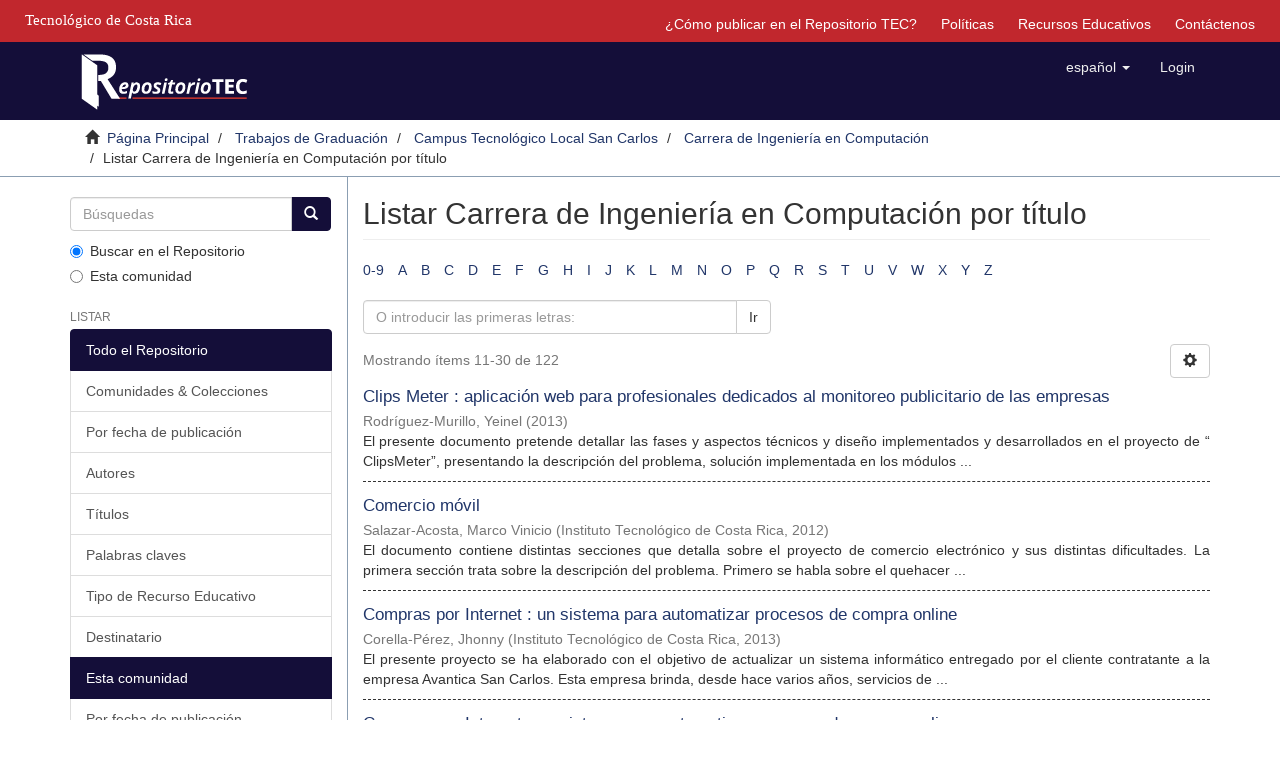

--- FILE ---
content_type: text/html;charset=utf-8
request_url: https://repositoriotec.tec.ac.cr/handle/2238/10602/browse?rpp=20&etal=-1&sort_by=1&type=title&starts_with=B&order=ASC
body_size: 9613
content:
<!DOCTYPE html>
            <!--[if lt IE 7]> <html class="no-js lt-ie9 lt-ie8 lt-ie7" lang="en"> <![endif]-->
            <!--[if IE 7]>    <html class="no-js lt-ie9 lt-ie8" lang="en"> <![endif]-->
            <!--[if IE 8]>    <html class="no-js lt-ie9" lang="en"> <![endif]-->
            <!--[if gt IE 8]><!--> <html class="no-js" lang="en"> <!--<![endif]-->
            <head><META http-equiv="Content-Type" content="text/html; charset=UTF-8">
<meta content="text/html; charset=UTF-8" http-equiv="Content-Type">
<meta content="IE=edge,chrome=1" http-equiv="X-UA-Compatible">
<meta content="width=device-width,initial-scale=1" name="viewport">
<link rel="shortcut icon" href="/themes/Mirage2/images/favicon.ico">
<link rel="apple-touch-icon" href="/themes/Mirage2/images/apple-touch-icon.png">
<meta name="Generator" content="DSpace 6.4-SNAPSHOT">
<link href="/themes/Mirage2/styles/main.css" rel="stylesheet">
<link type="application/opensearchdescription+xml" rel="search" href="https://repositoriotec.tec.ac.cr:443/open-search/description.xml" title="DSpace">
<script>
                //Clear default text of emty text areas on focus
                function tFocus(element)
                {
                if (element.value == ' '){element.value='';}
                }
                //Clear default text of emty text areas on submit
                function tSubmit(form)
                {
                var defaultedElements = document.getElementsByTagName("textarea");
                for (var i=0; i != defaultedElements.length; i++){
                if (defaultedElements[i].value == ' '){
                defaultedElements[i].value='';}}
                }
                //Disable pressing 'enter' key to submit a form (otherwise pressing 'enter' causes a submission to start over)
                function disableEnterKey(e)
                {
                var key;

                if(window.event)
                key = window.event.keyCode;     //Internet Explorer
                else
                key = e.which;     //Firefox and Netscape

                if(key == 13)  //if "Enter" pressed, then disable!
                return false;
                else
                return true;
                }
            </script><!--[if lt IE 9]>
                <script src="/themes/Mirage2/vendor/html5shiv/dist/html5shiv.js"> </script>
                <script src="/themes/Mirage2/vendor/respond/dest/respond.min.js"> </script>
                <![endif]--><script src="/themes/Mirage2/vendor/modernizr/modernizr.js"> </script>
<title>Listar Carrera de Ingenier&iacute;a en Computaci&oacute;n por t&iacute;tulo </title>
<script type="text/javascript">var switchTo5x=true;</script><script src="/themes/Mirage2/scripts/buttons.js"> </script><script type="text/javascript">
                stLight.options({
                });
            </script><script src="https://d1bxh8uas1mnw7.cloudfront.net/assets/embed.js" type="text/javascript"></script><script>
                 /*$(function () {
                    $('div.altmetric-embed').on('altmetric:hide', function () {
                        //alert( $("#almetrics-div").html());
                        $("#almetrics-div").html('<p>No hay m&eacute;tricas disponibles</p>');
                    });
                });*/
            </script><script src="https://ajax.googleapis.com/ajax/libs/jquery/1.12.4/jquery.min.js" type="text/javascript"></script><script type="text/javascript">
            $(document).ready(function(){
                $("#lom-show").click(function(){
                    $("#lom-more").toggle();
                    if ($("#lom-more-text").text() == "Mostrar más información") {
                        $("#lom-more-text").text("Ocultar más información")
                    } else if ($("#lom-more-text").text() == "Ocultar más información") {
                        $("#lom-more-text").text("Mostrar más información")
                    } else if ($("#lom-more-text").text() == "Show more info") {
                        $("#lom-more-text").text("Hide more info")
                    } else if ($("#lom-more-text").text() == "Hide more info") {
                        $("#lom-more-text").text("Show more info")
                    }
                });
                $("#lom-more").hide();  
            });
            </script>
</head><body>
<header>
<div role="navigation" class="navbar navbar-default navbar-static-top">
<div id="tec">
<div class="tec_logo">
<a href="http://www.tec.ac.cr" id="ref-TEC"><span>Tecnol&oacute;gico de Costa Rica</span></a>
</div>
<div id="navbar">
<ul>
<li class="hidden-xs">
<a href="/page/publish">&iquest;C&oacute;mo publicar en el Repositorio TEC?</a>
</li>
<li class="hidden-xs">
<a href="/page/policies">Pol&iacute;ticas</a>
</li>
<li class="hidden-xs">
<a href="/page/rea">Recursos Educativos</a>
</li>
<li class="hidden-xs">
<a href="/feedback">Contáctenos</a>
</li>
</ul>
</div>
</div>
<div class="container">
<div class="navbar-header">
<button data-toggle="offcanvas" class="navbar-toggle" type="button"><span class="sr-only">Cambiar navegaci&oacute;n</span><span class="icon-bar"></span><span class="icon-bar"></span><span class="icon-bar"></span></button><a class="navbar-brand" href="/"><img class="hidden-xs-logo" src="/themes/Mirage2//images/repositoriotec2.png"><img class="visible-xs-logo" src="/themes/Mirage2//images/repositoriotec2-xs.png"></a>
<div class="navbar-header pull-right visible-xs hidden-sm hidden-md hidden-lg">
<ul class="nav nav-pills pull-left ">
<li class="dropdown" id="ds-language-selection-xs">
<button data-toggle="dropdown" class="dropdown-toggle navbar-toggle navbar-link" role="button" href="#" id="language-dropdown-toggle-xs"><b aria-hidden="true" class="visible-xs glyphicon glyphicon-globe"></b></button>
<ul data-no-collapse="true" aria-labelledby="language-dropdown-toggle-xs" role="menu" class="dropdown-menu pull-right">
<li role="presentation" class="disabled">
<a href="https://repositoriotec.tec.ac.cr:443/handle/2238/10602/browse?locale-attribute=es">espa&ntilde;ol</a>
</li>
<li role="presentation">
<a href="https://repositoriotec.tec.ac.cr:443/handle/2238/10602/browse?locale-attribute=en">English</a>
</li>
</ul>
</li>
<li>
<form method="get" action="/login" style="display: inline">
<button class="navbar-toggle navbar-link"><b aria-hidden="true" class="visible-xs glyphicon glyphicon-user"></b></button>
</form>
</li>
</ul>
</div>
</div>
<div class="navbar-header pull-right hidden-xs">
<ul class="nav navbar-nav pull-left">
<li class="dropdown" id="ds-language-selection">
<a data-toggle="dropdown" class="dropdown-toggle" role="button" href="#" id="language-dropdown-toggle"><span class="hidden-xs">espa&ntilde;ol&nbsp;<b class="caret"></b></span></a>
<ul data-no-collapse="true" aria-labelledby="language-dropdown-toggle" role="menu" class="dropdown-menu pull-right">
<li role="presentation" class="disabled">
<a href="https://repositoriotec.tec.ac.cr:443/handle/2238/10602/browse?locale-attribute=es">espa&ntilde;ol</a>
</li>
<li role="presentation">
<a href="https://repositoriotec.tec.ac.cr:443/handle/2238/10602/browse?locale-attribute=en">English</a>
</li>
</ul>
</li>
</ul>
<ul class="nav navbar-nav pull-left">
<li>
<a href="/login"><span class="hidden-xs">Login</span></a>
</li>
</ul>
<button type="button" class="navbar-toggle visible-sm" data-toggle="offcanvas"><span class="sr-only">Cambiar navegaci&oacute;n</span><span class="icon-bar"></span><span class="icon-bar"></span><span class="icon-bar"></span></button>
</div>
</div>
</div>
</header>
<div class="trail-wrapper hidden-print">
<div class="container">
<div class="row">
<div class="col-xs-12">
<div class="breadcrumb dropdown visible-xs">
<a data-toggle="dropdown" class="dropdown-toggle" role="button" href="#" id="trail-dropdown-toggle">Listar Carrera de Ingenier&iacute;a en Computaci&oacute;n por t&iacute;tulo&nbsp;<b class="caret"></b></a>
<ul aria-labelledby="trail-dropdown-toggle" role="menu" class="dropdown-menu">
<li role="presentation">
<a role="menuitem" href="/"><i aria-hidden="true" class="glyphicon glyphicon-home"></i>&nbsp;
                        P&aacute;gina Principal</a>
</li>
<li role="presentation">
<a role="menuitem" href="/handle/2238/3327">Trabajos de Graduaci&oacute;n</a>
</li>
<li role="presentation">
<a role="menuitem" href="/handle/2238/2604">Campus Tecnol&oacute;gico Local San Carlos</a>
</li>
<li role="presentation">
<a role="menuitem" href="/handle/2238/10602">Carrera de Ingenier&iacute;a en Computaci&oacute;n</a>
</li>
<li role="presentation" class="disabled">
<a href="#" role="menuitem">Listar Carrera de Ingenier&iacute;a en Computaci&oacute;n por t&iacute;tulo</a>
</li>
</ul>
</div>
<ul class="breadcrumb hidden-xs">
<li>
<i aria-hidden="true" class="glyphicon glyphicon-home"></i>&nbsp;
            <a href="/">P&aacute;gina Principal</a>
</li>
<li>
<a href="/handle/2238/3327">Trabajos de Graduaci&oacute;n</a>
</li>
<li>
<a href="/handle/2238/2604">Campus Tecnol&oacute;gico Local San Carlos</a>
</li>
<li>
<a href="/handle/2238/10602">Carrera de Ingenier&iacute;a en Computaci&oacute;n</a>
</li>
<li class="active">Listar Carrera de Ingenier&iacute;a en Computaci&oacute;n por t&iacute;tulo</li>
</ul>
</div>
</div>
</div>
</div>
<div class="hidden" id="no-js-warning-wrapper">
<div id="no-js-warning">
<div class="notice failure">JavaScript is disabled for your browser. Some features of this site may not work without it.</div>
</div>
</div>
<div class="container" id="main-container">
<div class="row row-offcanvas row-offcanvas-right">
<div class="horizontal-slider clearfix">
<div role="navigation" id="sidebar" class="col-xs-6 col-sm-3 sidebar-offcanvas">
<div class="word-break hidden-print" id="ds-options">
<div class="ds-option-set" id="ds-search-option">
<form method="post" class="" id="ds-search-form" action="/discover">
<fieldset>
<div class="input-group">
<input placeholder="B&uacute;squedas" type="text" class="ds-text-field form-control" name="query"><span class="input-group-btn"><button title="Ir" class="ds-button-field btn btn-primary"><span aria-hidden="true" class="glyphicon glyphicon-search"></span></button></span>
</div>
<div class="radio">
<label><input checked value="" name="scope" type="radio" id="ds-search-form-scope-all">Buscar en el Repositorio</label>
</div>
<div class="radio">
<label><input name="scope" type="radio" id="ds-search-form-scope-container" value="2238/10602">Esta comunidad</label>
</div>
</fieldset>
</form>
</div>
<h2 class="ds-option-set-head  h6">Listar</h2>
<div id="aspect_viewArtifacts_Navigation_list_browse" class="list-group">
<a class="list-group-item active"><span class="h5 list-group-item-heading  h5">Todo el Repositorio</span></a><a href="/community-list" class="list-group-item ds-option">Comunidades &amp; Colecciones</a><a href="/browse?type=dateissued" class="list-group-item ds-option">Por fecha de publicaci&oacute;n</a><a href="/browse?type=author" class="list-group-item ds-option">Autores</a><a href="/browse?type=title" class="list-group-item ds-option">T&iacute;tulos</a><a href="/browse?type=subject" class="list-group-item ds-option">Palabras claves</a><a href="/browse?type=type" class="list-group-item ds-option">Tipo de Recurso Educativo</a><a href="/browse?type=user" class="list-group-item ds-option">Destinatario</a><a class="list-group-item active"><span class="h5 list-group-item-heading  h5">Esta comunidad</span></a><a href="/handle/2238/10602/browse?type=dateissued" class="list-group-item ds-option">Por fecha de publicaci&oacute;n</a><a href="/handle/2238/10602/browse?type=author" class="list-group-item ds-option">Autores</a><a href="/handle/2238/10602/browse?type=title" class="list-group-item ds-option">T&iacute;tulos</a><a href="/handle/2238/10602/browse?type=subject" class="list-group-item ds-option">Palabras claves</a><a href="/handle/2238/10602/browse?type=type" class="list-group-item ds-option">Tipo de Recurso Educativo</a><a href="/handle/2238/10602/browse?type=user" class="list-group-item ds-option">Destinatario</a>
</div>
<h2 class="ds-option-set-head  h6">Mi cuenta</h2>
<div id="aspect_viewArtifacts_Navigation_list_account" class="list-group">
<a href="/login" class="list-group-item ds-option">Acceder</a><a href="/register" class="list-group-item ds-option">Registro</a>
</div>
<div id="aspect_viewArtifacts_Navigation_list_context" class="list-group"></div>
<div id="aspect_viewArtifacts_Navigation_list_administrative" class="list-group"></div>
<div id="aspect_discovery_Navigation_list_discovery" class="list-group"></div>
</div>
</div>
<div class="col-xs-12 col-sm-12 col-md-9 main-content">
<div id="div-body">
<div>
<h2 class="ds-div-head page-header first-page-header">Listar Carrera de Ingenier&iacute;a en Computaci&oacute;n por t&iacute;tulo </h2>
<div id="aspect_artifactbrowser_ConfigurableBrowse_div_browse-by-title" class="ds-static-div primary">
<div class="ds-static-div browse-navigation-wrapper hidden-print">
<form id="aspect_artifactbrowser_ConfigurableBrowse_div_browse-navigation" class="ds-interactive-div secondary navigation" action="browse" method="post" onsubmit="javascript:tSubmit(this);">
<div class="ds-static-div row">
<div class="ds-static-div col-xs-4 col-sm-12">
<select class="ds-select-field form-control alphabet-select visible-xs alphabet-select visible-xs" name=""><option value="browse?rpp=20&amp;etal=-1&amp;sort_by=1&amp;type=title&amp;starts_with=0&amp;order=ASC">0-9</option><option value="browse?rpp=20&amp;etal=-1&amp;sort_by=1&amp;type=title&amp;starts_with=A&amp;order=ASC">A</option><option value="browse?rpp=20&amp;etal=-1&amp;sort_by=1&amp;type=title&amp;starts_with=B&amp;order=ASC">B</option><option value="browse?rpp=20&amp;etal=-1&amp;sort_by=1&amp;type=title&amp;starts_with=C&amp;order=ASC">C</option><option value="browse?rpp=20&amp;etal=-1&amp;sort_by=1&amp;type=title&amp;starts_with=D&amp;order=ASC">D</option><option value="browse?rpp=20&amp;etal=-1&amp;sort_by=1&amp;type=title&amp;starts_with=E&amp;order=ASC">E</option><option value="browse?rpp=20&amp;etal=-1&amp;sort_by=1&amp;type=title&amp;starts_with=F&amp;order=ASC">F</option><option value="browse?rpp=20&amp;etal=-1&amp;sort_by=1&amp;type=title&amp;starts_with=G&amp;order=ASC">G</option><option value="browse?rpp=20&amp;etal=-1&amp;sort_by=1&amp;type=title&amp;starts_with=H&amp;order=ASC">H</option><option value="browse?rpp=20&amp;etal=-1&amp;sort_by=1&amp;type=title&amp;starts_with=I&amp;order=ASC">I</option><option value="browse?rpp=20&amp;etal=-1&amp;sort_by=1&amp;type=title&amp;starts_with=J&amp;order=ASC">J</option><option value="browse?rpp=20&amp;etal=-1&amp;sort_by=1&amp;type=title&amp;starts_with=K&amp;order=ASC">K</option><option value="browse?rpp=20&amp;etal=-1&amp;sort_by=1&amp;type=title&amp;starts_with=L&amp;order=ASC">L</option><option value="browse?rpp=20&amp;etal=-1&amp;sort_by=1&amp;type=title&amp;starts_with=M&amp;order=ASC">M</option><option value="browse?rpp=20&amp;etal=-1&amp;sort_by=1&amp;type=title&amp;starts_with=N&amp;order=ASC">N</option><option value="browse?rpp=20&amp;etal=-1&amp;sort_by=1&amp;type=title&amp;starts_with=O&amp;order=ASC">O</option><option value="browse?rpp=20&amp;etal=-1&amp;sort_by=1&amp;type=title&amp;starts_with=P&amp;order=ASC">P</option><option value="browse?rpp=20&amp;etal=-1&amp;sort_by=1&amp;type=title&amp;starts_with=Q&amp;order=ASC">Q</option><option value="browse?rpp=20&amp;etal=-1&amp;sort_by=1&amp;type=title&amp;starts_with=R&amp;order=ASC">R</option><option value="browse?rpp=20&amp;etal=-1&amp;sort_by=1&amp;type=title&amp;starts_with=S&amp;order=ASC">S</option><option value="browse?rpp=20&amp;etal=-1&amp;sort_by=1&amp;type=title&amp;starts_with=T&amp;order=ASC">T</option><option value="browse?rpp=20&amp;etal=-1&amp;sort_by=1&amp;type=title&amp;starts_with=U&amp;order=ASC">U</option><option value="browse?rpp=20&amp;etal=-1&amp;sort_by=1&amp;type=title&amp;starts_with=V&amp;order=ASC">V</option><option value="browse?rpp=20&amp;etal=-1&amp;sort_by=1&amp;type=title&amp;starts_with=W&amp;order=ASC">W</option><option value="browse?rpp=20&amp;etal=-1&amp;sort_by=1&amp;type=title&amp;starts_with=X&amp;order=ASC">X</option><option value="browse?rpp=20&amp;etal=-1&amp;sort_by=1&amp;type=title&amp;starts_with=Y&amp;order=ASC">Y</option><option value="browse?rpp=20&amp;etal=-1&amp;sort_by=1&amp;type=title&amp;starts_with=Z&amp;order=ASC">Z</option></select>
<ul id="aspect_artifactbrowser_ConfigurableBrowse_list_jump-list" class="ds-simple-list alphabet list-inline hidden-xs">
<li class="ds-simple-list-item">
<a href="browse?rpp=20&etal=-1&sort_by=1&type=title&starts_with=0&order=ASC">0-9</a>
</li>
<li class="ds-simple-list-item">
<a href="browse?rpp=20&etal=-1&sort_by=1&type=title&starts_with=A&order=ASC">A</a>
</li>
<li class="ds-simple-list-item">
<a href="browse?rpp=20&etal=-1&sort_by=1&type=title&starts_with=B&order=ASC">B</a>
</li>
<li class="ds-simple-list-item">
<a href="browse?rpp=20&etal=-1&sort_by=1&type=title&starts_with=C&order=ASC">C</a>
</li>
<li class="ds-simple-list-item">
<a href="browse?rpp=20&etal=-1&sort_by=1&type=title&starts_with=D&order=ASC">D</a>
</li>
<li class="ds-simple-list-item">
<a href="browse?rpp=20&etal=-1&sort_by=1&type=title&starts_with=E&order=ASC">E</a>
</li>
<li class="ds-simple-list-item">
<a href="browse?rpp=20&etal=-1&sort_by=1&type=title&starts_with=F&order=ASC">F</a>
</li>
<li class="ds-simple-list-item">
<a href="browse?rpp=20&etal=-1&sort_by=1&type=title&starts_with=G&order=ASC">G</a>
</li>
<li class="ds-simple-list-item">
<a href="browse?rpp=20&etal=-1&sort_by=1&type=title&starts_with=H&order=ASC">H</a>
</li>
<li class="ds-simple-list-item">
<a href="browse?rpp=20&etal=-1&sort_by=1&type=title&starts_with=I&order=ASC">I</a>
</li>
<li class="ds-simple-list-item">
<a href="browse?rpp=20&etal=-1&sort_by=1&type=title&starts_with=J&order=ASC">J</a>
</li>
<li class="ds-simple-list-item">
<a href="browse?rpp=20&etal=-1&sort_by=1&type=title&starts_with=K&order=ASC">K</a>
</li>
<li class="ds-simple-list-item">
<a href="browse?rpp=20&etal=-1&sort_by=1&type=title&starts_with=L&order=ASC">L</a>
</li>
<li class="ds-simple-list-item">
<a href="browse?rpp=20&etal=-1&sort_by=1&type=title&starts_with=M&order=ASC">M</a>
</li>
<li class="ds-simple-list-item">
<a href="browse?rpp=20&etal=-1&sort_by=1&type=title&starts_with=N&order=ASC">N</a>
</li>
<li class="ds-simple-list-item">
<a href="browse?rpp=20&etal=-1&sort_by=1&type=title&starts_with=O&order=ASC">O</a>
</li>
<li class="ds-simple-list-item">
<a href="browse?rpp=20&etal=-1&sort_by=1&type=title&starts_with=P&order=ASC">P</a>
</li>
<li class="ds-simple-list-item">
<a href="browse?rpp=20&etal=-1&sort_by=1&type=title&starts_with=Q&order=ASC">Q</a>
</li>
<li class="ds-simple-list-item">
<a href="browse?rpp=20&etal=-1&sort_by=1&type=title&starts_with=R&order=ASC">R</a>
</li>
<li class="ds-simple-list-item">
<a href="browse?rpp=20&etal=-1&sort_by=1&type=title&starts_with=S&order=ASC">S</a>
</li>
<li class="ds-simple-list-item">
<a href="browse?rpp=20&etal=-1&sort_by=1&type=title&starts_with=T&order=ASC">T</a>
</li>
<li class="ds-simple-list-item">
<a href="browse?rpp=20&etal=-1&sort_by=1&type=title&starts_with=U&order=ASC">U</a>
</li>
<li class="ds-simple-list-item">
<a href="browse?rpp=20&etal=-1&sort_by=1&type=title&starts_with=V&order=ASC">V</a>
</li>
<li class="ds-simple-list-item">
<a href="browse?rpp=20&etal=-1&sort_by=1&type=title&starts_with=W&order=ASC">W</a>
</li>
<li class="ds-simple-list-item">
<a href="browse?rpp=20&etal=-1&sort_by=1&type=title&starts_with=X&order=ASC">X</a>
</li>
<li class="ds-simple-list-item">
<a href="browse?rpp=20&etal=-1&sort_by=1&type=title&starts_with=Y&order=ASC">Y</a>
</li>
<li class="ds-simple-list-item">
<a href="browse?rpp=20&etal=-1&sort_by=1&type=title&starts_with=Z&order=ASC">Z</a>
</li>
</ul>
</div>
<div class="ds-static-div col-xs-8 col-sm-12">
<p class="ds-paragraph">
<input id="aspect_artifactbrowser_ConfigurableBrowse_field_rpp" class="ds-hidden-field form-control" name="rpp" type="hidden" value="20">
</p>
<p class="ds-paragraph">
<input id="aspect_artifactbrowser_ConfigurableBrowse_field_sort_by" class="ds-hidden-field form-control" name="sort_by" type="hidden" value="1">
</p>
<p class="ds-paragraph">
<input id="aspect_artifactbrowser_ConfigurableBrowse_field_type" class="ds-hidden-field form-control" name="type" type="hidden" value="title">
</p>
<p class="ds-paragraph">
<input id="aspect_artifactbrowser_ConfigurableBrowse_field_etal" class="ds-hidden-field form-control" name="etal" type="hidden" value="-1">
</p>
<p class="ds-paragraph">
<input id="aspect_artifactbrowser_ConfigurableBrowse_field_order" class="ds-hidden-field form-control" name="order" type="hidden" value="ASC">
</p>
<div class="row">
<div class="col-xs-12 col-sm-6">
<p class="input-group">
<input id="aspect_artifactbrowser_ConfigurableBrowse_field_starts_with" class="ds-text-field form-control" placeholder="O introducir las primeras letras:" name="starts_with" type="text" value="" title="Listar &iacute;tems que empiezan con estas letras"><span class="input-group-btn"><button id="aspect_artifactbrowser_ConfigurableBrowse_field_submit" class="ds-button-field btn btn-default" name="submit" type="submit">Ir</button></span>
</p>
</div>
</div>
</div>
</div>
</form>
</div>
<form id="aspect_artifactbrowser_ConfigurableBrowse_div_browse-controls" class="ds-interactive-div browse controls hidden" action="browse?resetOffset=true" method="post" onsubmit="javascript:tSubmit(this);">
<p class="ds-paragraph">
<input id="aspect_artifactbrowser_ConfigurableBrowse_field_type" class="ds-hidden-field form-control" name="type" type="hidden" value="title">
</p>
<div class="row">
<div class="col-xs-12 col-sm-6">
<p class="input-group">
<input id="aspect_artifactbrowser_ConfigurableBrowse_field_starts_with" class="ds-hidden-field form-control" name="starts_with" type="hidden" value="B" title="untranslated"><span class="input-group-btn"></span>
</p>
</div>
</div>
<p class="ds-paragraph">Ordenar por:</p>
<p class="ds-paragraph">
<select id="aspect_artifactbrowser_ConfigurableBrowse_field_sort_by" class="ds-select-field form-control" name="sort_by"><option value="1" selected>t&iacute;tulo</option><option value="2">fecha de publicaci&oacute;n</option><option value="3">fecha de env&iacute;o</option></select>
</p>
<p class="ds-paragraph">Orden:</p>
<p class="ds-paragraph">
<select id="aspect_artifactbrowser_ConfigurableBrowse_field_order" class="ds-select-field form-control" name="order"><option value="ASC" selected>ascendente</option><option value="DESC">descendente</option></select>
</p>
<p class="ds-paragraph">Resultados:</p>
<p class="ds-paragraph">
<select id="aspect_artifactbrowser_ConfigurableBrowse_field_rpp" class="ds-select-field form-control" name="rpp"><option value="5">5</option><option value="10">10</option><option value="20" selected>20</option><option value="40">40</option><option value="60">60</option><option value="80">80</option><option value="100">100</option></select>
</p>
<p class="ds-paragraph">
<button id="aspect_artifactbrowser_ConfigurableBrowse_field_update" class="ds-button-field btn btn-default" name="update" type="submit">Modificar</button>
</p>
</form>
<div class="pagination-simple clearfix top">
<div class="row">
<div class="col-xs-10">
<p class="pagination-info">Mostrando &iacute;tems 11-30 de 122</p>
</div>
<div class="col-xs-2">
<div class="btn-group sort-options-menu pull-right">
<button data-toggle="dropdown" class="btn btn-default dropdown-toggle"><span aria-hidden="true" class="glyphicon glyphicon-cog"></span></button>
<ul role="menu" class="dropdown-menu pull-right">
<li class="dropdown-header"></li>
<li>
<a data-name="sort_by" data-returnvalue="1" href="#"><span aria-hidden="true" class="glyphicon glyphicon-ok btn-xs active"></span>t&iacute;tulo</a>
</li>
<li>
<a data-name="sort_by" data-returnvalue="2" href="#"><span aria-hidden="true" class="glyphicon glyphicon-ok btn-xs invisible"></span>fecha de publicaci&oacute;n</a>
</li>
<li>
<a data-name="sort_by" data-returnvalue="3" href="#"><span aria-hidden="true" class="glyphicon glyphicon-ok btn-xs invisible"></span>fecha de env&iacute;o</a>
</li>
<li class="divider"></li>
<li class="dropdown-header"></li>
<li>
<a data-name="order" data-returnvalue="ASC" href="#"><span aria-hidden="true" class="glyphicon glyphicon-ok btn-xs active"></span>ascendente</a>
</li>
<li>
<a data-name="order" data-returnvalue="DESC" href="#"><span aria-hidden="true" class="glyphicon glyphicon-ok btn-xs invisible"></span>descendente</a>
</li>
<li class="divider"></li>
<li class="dropdown-header"></li>
<li>
<a data-name="rpp" data-returnvalue="5" href="#"><span aria-hidden="true" class="glyphicon glyphicon-ok btn-xs invisible"></span>5</a>
</li>
<li>
<a data-name="rpp" data-returnvalue="10" href="#"><span aria-hidden="true" class="glyphicon glyphicon-ok btn-xs invisible"></span>10</a>
</li>
<li>
<a data-name="rpp" data-returnvalue="20" href="#"><span aria-hidden="true" class="glyphicon glyphicon-ok btn-xs active"></span>20</a>
</li>
<li>
<a data-name="rpp" data-returnvalue="40" href="#"><span aria-hidden="true" class="glyphicon glyphicon-ok btn-xs invisible"></span>40</a>
</li>
<li>
<a data-name="rpp" data-returnvalue="60" href="#"><span aria-hidden="true" class="glyphicon glyphicon-ok btn-xs invisible"></span>60</a>
</li>
<li>
<a data-name="rpp" data-returnvalue="80" href="#"><span aria-hidden="true" class="glyphicon glyphicon-ok btn-xs invisible"></span>80</a>
</li>
<li>
<a data-name="rpp" data-returnvalue="100" href="#"><span aria-hidden="true" class="glyphicon glyphicon-ok btn-xs invisible"></span>100</a>
</li>
</ul>
</div>
</div>
</div>
</div>
<ul class="ds-artifact-list list-unstyled"></ul>
<div id="aspect_artifactbrowser_ConfigurableBrowse_div_browse-by-title-results" class="ds-static-div primary">
<ul class="ds-artifact-list list-unstyled">
<!-- External Metadata URL: cocoon://metadata/handle/2238/3324/mets.xml?sections=dmdSec,fileSec&fileGrpTypes=THUMBNAIL-->
<li class="ds-artifact-item odd">
<div class="artifact-description">
<h4 class="artifact-title">
<a href="/handle/2238/3324">Clips Meter : aplicaci&oacute;n web para profesionales dedicados al monitoreo publicitario de las empresas</a><span class="Z3988" title="ctx_ver=Z39.88-2004&amp;rft_val_fmt=info%3Aofi%2Ffmt%3Akev%3Amtx%3Adc&amp;rft_id=https%3A%2F%2Fhdl.handle.net%2F2238%2F3324&amp;rfr_id=info%3Asid%2Fdspace.org%3Arepository&amp;">
                    ﻿ 
                </span>
</h4>
<div class="artifact-info">
<span class="author h4"><small><span class="ds-dc_contributor_author-authority">Rodr&iacute;guez-Murillo, Yeinel</span></small></span> <span class="publisher-date h4"><small>(<span class="date">2013</span>)</small></span>
</div>
<div class="artifact-abstract">El presente documento pretende detallar las fases y aspectos t&eacute;cnicos y dise&ntilde;o implementados y desarrollados en el proyecto de &ldquo; ClipsMeter&rdquo;, presentando la descripci&oacute;n del problema, soluci&oacute;n implementada en los m&oacute;dulos ...</div>
</div>
</li>
<!-- External Metadata URL: cocoon://metadata/handle/2238/5698/mets.xml?sections=dmdSec,fileSec&fileGrpTypes=THUMBNAIL-->
<li class="ds-artifact-item even">
<div class="artifact-description">
<h4 class="artifact-title">
<a href="/handle/2238/5698">Comercio m&oacute;vil</a><span class="Z3988" title="ctx_ver=Z39.88-2004&amp;rft_val_fmt=info%3Aofi%2Ffmt%3Akev%3Amtx%3Adc&amp;rft_id=https%3A%2F%2Fhdl.handle.net%2F2238%2F5698&amp;rfr_id=info%3Asid%2Fdspace.org%3Arepository&amp;">
                    ﻿ 
                </span>
</h4>
<div class="artifact-info">
<span class="author h4"><small><span class="ds-dc_contributor_author-authority">Salazar-Acosta, Marco Vinicio</span></small></span> <span class="publisher-date h4"><small>(<span class="publisher">Instituto Tecnol&oacute;gico de Costa Rica</span>, <span class="date">2012</span>)</small></span>
</div>
<div class="artifact-abstract">El documento contiene distintas secciones que detalla sobre el proyecto de &#13;
comercio electr&oacute;nico y sus distintas dificultades. La primera secci&oacute;n trata sobre la &#13;
descripci&oacute;n del problema. Primero se habla sobre el quehacer ...</div>
</div>
</li>
<!-- External Metadata URL: cocoon://metadata/handle/2238/5692/mets.xml?sections=dmdSec,fileSec&fileGrpTypes=THUMBNAIL-->
<li class="ds-artifact-item odd">
<div class="artifact-description">
<h4 class="artifact-title">
<a href="/handle/2238/5692">Compras por Internet : un sistema para automatizar procesos de compra online</a><span class="Z3988" title="ctx_ver=Z39.88-2004&amp;rft_val_fmt=info%3Aofi%2Ffmt%3Akev%3Amtx%3Adc&amp;rft_id=https%3A%2F%2Fhdl.handle.net%2F2238%2F5692&amp;rfr_id=info%3Asid%2Fdspace.org%3Arepository&amp;">
                    ﻿ 
                </span>
</h4>
<div class="artifact-info">
<span class="author h4"><small><span class="ds-dc_contributor_author-authority">Corella-P&eacute;rez, Jhonny</span></small></span> <span class="publisher-date h4"><small>(<span class="publisher">Instituto Tecnol&oacute;gico de Costa Rica</span>, <span class="date">2013</span>)</small></span>
</div>
<div class="artifact-abstract">El presente proyecto se ha elaborado con el objetivo de actualizar un sistema inform&aacute;tico entregado por el cliente contratante a la empresa Avantica San Carlos. Esta empresa brinda, desde hace varios a&ntilde;os, servicios de ...</div>
</div>
</li>
<!-- External Metadata URL: cocoon://metadata/handle/2238/5729/mets.xml?sections=dmdSec,fileSec&fileGrpTypes=THUMBNAIL-->
<li class="ds-artifact-item even">
<div class="artifact-description">
<h4 class="artifact-title">
<a href="/handle/2238/5729">Compras por Internet : un sistema para automatizar procesos de compra online</a><span class="Z3988" title="ctx_ver=Z39.88-2004&amp;rft_val_fmt=info%3Aofi%2Ffmt%3Akev%3Amtx%3Adc&amp;rft_id=https%3A%2F%2Fhdl.handle.net%2F2238%2F5729&amp;rfr_id=info%3Asid%2Fdspace.org%3Arepository&amp;">
                    ﻿ 
                </span>
</h4>
<div class="artifact-info">
<span class="author h4"><small><span class="ds-dc_contributor_author-authority">Corella-P&eacute;rez, Jhonny</span></small></span> <span class="publisher-date h4"><small>(<span class="publisher">Instituto Tecnol&oacute;gico de Costa Rica</span>, <span class="date">2013</span>)</small></span>
</div>
<div class="artifact-abstract">El presente proyecto se ha elaborado con el objetivo de actualizar un sistema inform&aacute;tico entregado por &#13;
el cliente contratante a la empresa Avantica San Carlos. Esta empresa brinda, desde hace varios a&ntilde;os, &#13;
servicios ...</div>
</div>
</li>
<!-- External Metadata URL: cocoon://metadata/handle/2238/2798/mets.xml?sections=dmdSec,fileSec&fileGrpTypes=THUMBNAIL-->
<li class="ds-artifact-item odd">
<div class="artifact-description">
<h4 class="artifact-title">
<a href="/handle/2238/2798">Consultor&iacute;a de la Gerencia Tecnol&oacute;gica Internacional CGETEC</a><span class="Z3988" title="ctx_ver=Z39.88-2004&amp;rft_val_fmt=info%3Aofi%2Ffmt%3Akev%3Amtx%3Adc&amp;rft_id=https%3A%2F%2Fhdl.handle.net%2F2238%2F2798&amp;rfr_id=info%3Asid%2Fdspace.org%3Arepository&amp;">
                    ﻿ 
                </span>
</h4>
<div class="artifact-info">
<span class="author h4"><small><span class="ds-dc_contributor_author-authority">Salas-Dur&aacute;n, Horacio</span></small></span> <span class="publisher-date h4"><small>(<span class="date">2006</span>)</small></span>
</div>
<div class="artifact-abstract">En el presente documento se pretende que el lector parta desde los inicios del proyecto hasta la comprensi&oacute;n de que es lo que se tiene que realizar, y de &eacute;sta forma pueda participar de una manera informativa y anal&iacute;tica ...</div>
</div>
</li>
<!-- External Metadata URL: cocoon://metadata/handle/2238/5953/mets.xml?sections=dmdSec,fileSec&fileGrpTypes=THUMBNAIL-->
<li class="ds-artifact-item even">
<div class="artifact-description">
<h4 class="artifact-title">
<a href="/handle/2238/5953">Control de activos y bit&aacute;cora hist&oacute;rica de equipo computacional.</a><span class="Z3988" title="ctx_ver=Z39.88-2004&amp;rft_val_fmt=info%3Aofi%2Ffmt%3Akev%3Amtx%3Adc&amp;rft_id=https%3A%2F%2Fhdl.handle.net%2F2238%2F5953&amp;rfr_id=info%3Asid%2Fdspace.org%3Arepository&amp;">
                    ﻿ 
                </span>
</h4>
<div class="artifact-info">
<span class="author h4"><small><span class="ds-dc_contributor_author-authority">Cruz-Hurtado, Geiner</span></small></span> <span class="publisher-date h4"><small>(<span class="publisher">Instituto Tecnol&oacute;gico de Costa Rica</span>, <span class="date">2012</span>)</small></span>
</div>
<div class="artifact-abstract">El presente documento contiene el informe final de la pr&aacute;ctica de especialidad para optar por el t&iacute;tulo de Ingeniero en Computaci&oacute;n  del Instituto Tecnol&oacute;gico de Costa Rica (ITCR),  el contenido de esta pr&aacute;ctica se basa ...</div>
</div>
</li>
<!-- External Metadata URL: cocoon://metadata/handle/2238/5853/mets.xml?sections=dmdSec,fileSec&fileGrpTypes=THUMBNAIL-->
<li class="ds-artifact-item odd">
<div class="artifact-description">
<h4 class="artifact-title">
<a href="/handle/2238/5853">Coopelesca en l&iacute;nea m&oacute;vil</a><span class="Z3988" title="ctx_ver=Z39.88-2004&amp;rft_val_fmt=info%3Aofi%2Ffmt%3Akev%3Amtx%3Adc&amp;rft_id=https%3A%2F%2Fhdl.handle.net%2F2238%2F5853&amp;rfr_id=info%3Asid%2Fdspace.org%3Arepository&amp;">
                    ﻿ 
                </span>
</h4>
<div class="artifact-info">
<span class="author h4"><small><span class="ds-dc_contributor_author-authority">Carrera-Araya, Juan Gabriel</span></small></span> <span class="publisher-date h4"><small>(<span class="publisher">Instituto Tecnol&oacute;gico de Costa Rica</span>, <span class="date">2013</span>)</small></span>
</div>
<div class="artifact-abstract">Para la etapa final del proyecto se ha logrado desarrollar la aplicaci&oacute;n m&oacute;vil &#13;
seg&uacute;n las especificaciones planteadas al inicio, y en el transcurso del proyecto se ha &#13;
ido teniendo que implementar algunas funcionalidades ...</div>
</div>
</li>
<!-- External Metadata URL: cocoon://metadata/handle/2238/5727/mets.xml?sections=dmdSec,fileSec&fileGrpTypes=THUMBNAIL-->
<li class="ds-artifact-item even">
<div class="artifact-description">
<h4 class="artifact-title">
<a href="/handle/2238/5727">Cotizador leasing : aplicaci&oacute;n web y m&oacute;vil para que profesionalesrealicencotizaciones leasingen el BAC San Jose</a><span class="Z3988" title="ctx_ver=Z39.88-2004&amp;rft_val_fmt=info%3Aofi%2Ffmt%3Akev%3Amtx%3Adc&amp;rft_id=https%3A%2F%2Fhdl.handle.net%2F2238%2F5727&amp;rfr_id=info%3Asid%2Fdspace.org%3Arepository&amp;">
                    ﻿ 
                </span>
</h4>
<div class="artifact-info">
<span class="author h4"><small><span class="ds-dc_contributor_author-authority">Sancho-Chac&oacute;n, Kenneth</span></small></span> <span class="publisher-date h4"><small>(<span class="publisher">Instituto Tecnol&oacute;gico de Costa Rica</span>, <span class="date">2013</span>)</small></span>
</div>
<div class="artifact-abstract">En este documento se va presentar los puntos m&aacute;s relevantes desarrollados durante el periodo de &#13;
pr&aacute;ctica supervisada, en donde teniendo como punto de partida: un problema, especificado m&aacute;s &#13;
adelante, este estudio a fondo ...</div>
</div>
</li>
<!-- External Metadata URL: cocoon://metadata/handle/2238/5728/mets.xml?sections=dmdSec,fileSec&fileGrpTypes=THUMBNAIL-->
<li class="ds-artifact-item odd">
<div class="artifact-description">
<h4 class="artifact-title">
<a href="/handle/2238/5728">Cotizador leasing : aplicaci&oacute;n web y m&oacute;vil para que profesionalesrealicencotizaciones leasingen el BAC San Jos&eacute;.</a><span class="Z3988" title="ctx_ver=Z39.88-2004&amp;rft_val_fmt=info%3Aofi%2Ffmt%3Akev%3Amtx%3Adc&amp;rft_id=https%3A%2F%2Fhdl.handle.net%2F2238%2F5728&amp;rfr_id=info%3Asid%2Fdspace.org%3Arepository&amp;">
                    ﻿ 
                </span>
</h4>
<div class="artifact-info">
<span class="author h4"><small><span class="ds-dc_contributor_author-authority">Sancho-Chac&oacute;n, Kenneth</span></small></span> <span class="publisher-date h4"><small>(<span class="publisher">Instituto tecnol&oacute;gico de Costa Rica</span>, <span class="date">2013</span>)</small></span>
</div>
<div class="artifact-abstract">En este documento se va presentar los puntos m&aacute;s relevantes desarrollados durante el periodo de &#13;
pr&aacute;ctica supervisada, en donde teniendo como punto de partida: un problema, especificado m&aacute;s &#13;
adelante, este estudio a fondo ...</div>
</div>
</li>
<!-- External Metadata URL: cocoon://metadata/handle/2238/10684/mets.xml?sections=dmdSec,fileSec&fileGrpTypes=THUMBNAIL-->
<li class="ds-artifact-item even">
<div class="artifact-description">
<h4 class="artifact-title">
<a href="/handle/2238/10684">Creaci&oacute;n de Add-on Facturaci&oacute;n Electr&oacute;nica en Zoho.</a><span class="Z3988" title="ctx_ver=Z39.88-2004&amp;rft_val_fmt=info%3Aofi%2Ffmt%3Akev%3Amtx%3Adc&amp;rft_id=https%3A%2F%2Fhdl.handle.net%2F2238%2F10684&amp;rfr_id=info%3Asid%2Fdspace.org%3Arepository&amp;">
                    ﻿ 
                </span>
</h4>
<div class="artifact-info">
<span class="author h4"><small><span class="ds-dc_contributor_author-authority">Alvarado-G&oacute;mez, Cristian</span></small></span> <span class="publisher-date h4"><small>(<span class="publisher">Instituto Tecnol&oacute;gico de Costa Rica</span>, <span class="date">2019</span>)</small></span>
</div>
<div class="artifact-abstract">Technology implementations in companies seek to streamline and simplify processes to keep better control of it and increase productivity. In this case, the accounting department of the software development company Centauro ...</div>
</div>
</li>
<!-- External Metadata URL: cocoon://metadata/handle/2238/3955/mets.xml?sections=dmdSec,fileSec&fileGrpTypes=THUMBNAIL-->
<li class="ds-artifact-item odd">
<div class="artifact-description">
<h4 class="artifact-title">
<a href="/handle/2238/3955">Creaci&oacute;n del Sitio Web &ldquo;My.TecApro&rdquo;</a><span class="Z3988" title="ctx_ver=Z39.88-2004&amp;rft_val_fmt=info%3Aofi%2Ffmt%3Akev%3Amtx%3Adc&amp;rft_id=https%3A%2F%2Fhdl.handle.net%2F2238%2F3955&amp;rfr_id=info%3Asid%2Fdspace.org%3Arepository&amp;">
                    ﻿ 
                </span>
</h4>
<div class="artifact-info">
<span class="author h4"><small><span class="ds-dc_contributor_author-authority">Rojas-Ugalde, Gerardo Enrique</span></small></span> <span class="publisher-date h4"><small>(<span class="date">2006</span>)</small></span>
</div>
<div class="artifact-abstract">El informe que se presenta a continuaci&oacute;n tiene como t&iacute;tulo &ldquo;Informe Final del Proyecto de Pr&aacute;ctica de Especialidad: Creaci&oacute;n del Sitio Web My.TecApro.com, para optar por el grado de Bachiller en Ingenier&iacute;a en Computaci&oacute;n&rdquo;.&#13;
En ...</div>
</div>
</li>
<!-- External Metadata URL: cocoon://metadata/handle/2238/5964/mets.xml?sections=dmdSec,fileSec&fileGrpTypes=THUMBNAIL-->
<li class="ds-artifact-item even">
<div class="artifact-description">
<h4 class="artifact-title">
<a href="/handle/2238/5964">Data Analytics, procesamiento de grandes vol&uacute;menes de informaci&oacute;n para generar inteligencia de negocios</a><span class="Z3988" title="ctx_ver=Z39.88-2004&amp;rft_val_fmt=info%3Aofi%2Ffmt%3Akev%3Amtx%3Adc&amp;rft_id=https%3A%2F%2Fhdl.handle.net%2F2238%2F5964&amp;rfr_id=info%3Asid%2Fdspace.org%3Arepository&amp;">
                    ﻿ 
                </span>
</h4>
<div class="artifact-info">
<span class="author h4"><small><span class="ds-dc_contributor_author-authority">S&aacute;nchez-S&aacute;nchez, Marco</span></small></span> <span class="publisher-date h4"><small>(<span class="publisher">Instituto Tecnol&oacute;gico de Costa Rica</span>, <span class="date">2012</span>)</small></span>
</div>
<div class="artifact-abstract">En el siguiente documento se explica primeramente el contexto del proyecto y el &#13;
organigrama de la empresa y se describe el problema que se intenta dar soluci&oacute;n, &#13;
las metodologias y tecnologias con las que se va a trabajar ...</div>
</div>
</li>
<!-- External Metadata URL: cocoon://metadata/handle/2238/2881/mets.xml?sections=dmdSec,fileSec&fileGrpTypes=THUMBNAIL-->
<li class="ds-artifact-item odd">
<div class="artifact-description">
<h4 class="artifact-title">
<a href="/handle/2238/2881">Desarrollo de Funcionalidades para el Sistema de Intermediaci&oacute;n de Valores para Fondos de Inversi&oacute;n y Puestos de Bolsa</a><span class="Z3988" title="ctx_ver=Z39.88-2004&amp;rft_val_fmt=info%3Aofi%2Ffmt%3Akev%3Amtx%3Adc&amp;rft_id=https%3A%2F%2Fhdl.handle.net%2F2238%2F2881&amp;rfr_id=info%3Asid%2Fdspace.org%3Arepository&amp;">
                    ﻿ 
                </span>
</h4>
<div class="artifact-info">
<span class="author h4"><small><span class="ds-dc_contributor_author-authority">S&aacute;nchez-Sabor&iacute;o, Rafael &Aacute;ngel</span></small></span> <span class="publisher-date h4"><small>(<span class="date">2008</span>)</small></span>
</div>
<div class="artifact-abstract">El objetivo principal que tiene el presente documento es mostrar el Informe Final del &#13;
curso de Pr&aacute;ctica de Especialidad desarrollado para el Instituto Tecnol&oacute;gico de Costa &#13;
Rica en la empresa Lidersoft, la cual consisti&oacute; ...</div>
</div>
</li>
<!-- External Metadata URL: cocoon://metadata/handle/2238/2840/mets.xml?sections=dmdSec,fileSec&fileGrpTypes=THUMBNAIL-->
<li class="ds-artifact-item even">
<div class="artifact-description">
<h4 class="artifact-title">
<a href="/handle/2238/2840">Desarrollo de Intranet &ndash; Avantek Software</a><span class="Z3988" title="ctx_ver=Z39.88-2004&amp;rft_val_fmt=info%3Aofi%2Ffmt%3Akev%3Amtx%3Adc&amp;rft_id=https%3A%2F%2Fhdl.handle.net%2F2238%2F2840&amp;rfr_id=info%3Asid%2Fdspace.org%3Arepository&amp;">
                    ﻿ 
                </span>
</h4>
<div class="artifact-info">
<span class="author h4"><small><span class="ds-dc_contributor_author-authority">Rojas-Corella, Brian Daniel</span></small></span> <span class="publisher-date h4"><small>(<span class="date">2010</span>)</small></span>
</div>
<div class="artifact-abstract">En Avantek, una empresa en crecimiento se han estado dando muchos casos de crecimiento, y entre &#13;
ellos; la cantidad de informaci&oacute;n que se maneja, la  cantidad de colaboradores que se tienen y la &#13;
organizaci&oacute;n de las ...</div>
</div>
</li>
<!-- External Metadata URL: cocoon://metadata/handle/2238/15170/mets.xml?sections=dmdSec,fileSec&fileGrpTypes=THUMBNAIL-->
<li class="ds-artifact-item odd">
<div class="artifact-description">
<h4 class="artifact-title">
<a href="/handle/2238/15170">Desarrollo de m&oacute;dulo para la gesti&oacute;n de reportes sobre certificaciones de empleados: aplicado a la plataforma GBHumanos</a><span class="Z3988" title="ctx_ver=Z39.88-2004&amp;rft_val_fmt=info%3Aofi%2Ffmt%3Akev%3Amtx%3Adc&amp;rft_id=https%3A%2F%2Fhdl.handle.net%2F2238%2F15170&amp;rfr_id=info%3Asid%2Fdspace.org%3Arepository&amp;">
                    ﻿ 
                </span>
</h4>
<div class="artifact-info">
<span class="author h4"><small><span class="ds-dc_contributor_author-authority">Mar&iacute;n-Chac&oacute;n, Andrey Alberto</span></small></span> <span class="publisher-date h4"><small>(<span class="publisher">Instituto Tecnol&oacute;gico de Costa Rica</span>, <span class="date">2024</span>)</small></span>
</div>
<div class="artifact-abstract">Las certificaciones profesionales aumentan las oportunidades de empleo y &#13;
crecimiento profesional al validar habilidades y conocimientos, por este motivo, la &#13;
empresa GBSYS cuenta con un cat&aacute;logo de certificaciones ...</div>
</div>
</li>
<!-- External Metadata URL: cocoon://metadata/handle/2238/3994/mets.xml?sections=dmdSec,fileSec&fileGrpTypes=THUMBNAIL-->
<li class="ds-artifact-item even">
<div class="artifact-description">
<h4 class="artifact-title">
<a href="/handle/2238/3994">Desarrollo de un sistema de manejo y control de herramientas</a><span class="Z3988" title="ctx_ver=Z39.88-2004&amp;rft_val_fmt=info%3Aofi%2Ffmt%3Akev%3Amtx%3Adc&amp;rft_id=https%3A%2F%2Fhdl.handle.net%2F2238%2F3994&amp;rfr_id=info%3Asid%2Fdspace.org%3Arepository&amp;">
                    ﻿ 
                </span>
</h4>
<div class="artifact-info">
<span class="author h4"><small><span class="ds-dc_contributor_author-authority">Alp&iacute;zar-Rojas, F&eacute;lix Leonardo</span></small></span> <span class="publisher-date h4"><small>(<span class="date">2007</span>)</small></span>
</div>
<div class="artifact-abstract">El informe que se presenta a continuaci&oacute;n tiene como t&iacute;tulo:&#13;
&ldquo;Desarrollo de un sistema de manejo y control de herramientas&rdquo;.&#13;
Este documento pretende ofrecer una amplia definici&oacute;n de c&oacute;mo se&#13;
lleva a cabo el desarrollo ...</div>
</div>
</li>
<!-- External Metadata URL: cocoon://metadata/handle/2238/3186/mets.xml?sections=dmdSec,fileSec&fileGrpTypes=THUMBNAIL-->
<li class="ds-artifact-item odd">
<div class="artifact-description">
<h4 class="artifact-title">
<a href="/handle/2238/3186">Desarrollo del modulo setup e invoice del sistema DAC (Demurrage Accounting Collections) para la empresa DCS</a><span class="Z3988" title="ctx_ver=Z39.88-2004&amp;rft_val_fmt=info%3Aofi%2Ffmt%3Akev%3Amtx%3Adc&amp;rft_id=https%3A%2F%2Fhdl.handle.net%2F2238%2F3186&amp;rfr_id=info%3Asid%2Fdspace.org%3Arepository&amp;">
                    ﻿ 
                </span>
</h4>
<div class="artifact-info">
<span class="author h4"><small><span class="ds-dc_contributor_author-authority">Alfaro-Arroyo, Diego</span></small></span> <span class="publisher-date h4"><small>(<span class="date">2007</span>)</small></span>
</div>
<div class="artifact-abstract">Cada d&iacute;a las compa&ntilde;&iacute;as buscan formas diferentes de agilizar y mejorar sus actividades con el fin de&#13;
generar m&aacute;s ingresos. La comunicaci&oacute;n se vuelve un punto cr&iacute;tico para que las organizaciones cumplan&#13;
sus metas. La ...</div>
</div>
</li>
<!-- External Metadata URL: cocoon://metadata/handle/2238/2805/mets.xml?sections=dmdSec,fileSec&fileGrpTypes=THUMBNAIL-->
<li class="ds-artifact-item even">
<div class="artifact-description">
<h4 class="artifact-title">
<a href="/handle/2238/2805">Desarrollo del Sitio Web Tour Italy Now Plug-ins para el Electric Commander</a><span class="Z3988" title="ctx_ver=Z39.88-2004&amp;rft_val_fmt=info%3Aofi%2Ffmt%3Akev%3Amtx%3Adc&amp;rft_id=https%3A%2F%2Fhdl.handle.net%2F2238%2F2805&amp;rfr_id=info%3Asid%2Fdspace.org%3Arepository&amp;">
                    ﻿ 
                </span>
</h4>
<div class="artifact-info">
<span class="author h4"><small><span class="ds-dc_contributor_author-authority">Salas-Granados, Jos&eacute; Carlos</span></small></span> <span class="publisher-date h4"><small>(<span class="date">sin fecha</span>)</small></span>
</div>
<div class="artifact-abstract">El prop&oacute;sito del documento es dar finalidad a lo elaborado a lo largo del semestre durante el &#13;
periodo de la pr&aacute;ctica de especialidad, la cual se dividi&oacute; en dos tareas la primera fue culminar la &#13;
integraci&oacute;n de un sitio ...</div>
</div>
</li>
<!-- External Metadata URL: cocoon://metadata/handle/2238/7317/mets.xml?sections=dmdSec,fileSec&fileGrpTypes=THUMBNAIL-->
<li class="ds-artifact-item odd">
<div class="artifact-description">
<h4 class="artifact-title">
<a href="/handle/2238/7317">Desarrollo e implementaci&oacute;n del modelo de madurez CMMI nivel 3 en la empresa Novacomp.</a><span class="Z3988" title="ctx_ver=Z39.88-2004&amp;rft_val_fmt=info%3Aofi%2Ffmt%3Akev%3Amtx%3Adc&amp;rft_id=https%3A%2F%2Fhdl.handle.net%2F2238%2F7317&amp;rfr_id=info%3Asid%2Fdspace.org%3Arepository&amp;">
                    ﻿ 
                </span>
</h4>
<div class="artifact-info">
<span class="author h4"><small><span class="ds-dc_contributor_author-authority">Bourrouett-V&aacute;squez, Manuel</span></small></span> <span class="publisher-date h4"><small>(<span class="publisher">Instituto Tecnol&oacute;gico de Costa Rica</span>, <span class="date">2017</span>)</small></span>
</div>
<div class="artifact-abstract">The purpose of this document is to make known the way in which the development of the specialty practice project was carried out, which consisted in the implementation of the CMMI level 3 maturity standard in the company ...</div>
</div>
</li>
<!-- External Metadata URL: cocoon://metadata/handle/2238/3942/mets.xml?sections=dmdSec,fileSec&fileGrpTypes=THUMBNAIL-->
<li class="ds-artifact-item even">
<div class="artifact-description">
<h4 class="artifact-title">
<a href="/handle/2238/3942">Development of a software application for the execution of the quantitative association rules mining algorithm (QUARG)</a><span class="Z3988" title="ctx_ver=Z39.88-2004&amp;rft_val_fmt=info%3Aofi%2Ffmt%3Akev%3Amtx%3Adc&amp;rft_id=https%3A%2F%2Fhdl.handle.net%2F2238%2F3942&amp;rfr_id=info%3Asid%2Fdspace.org%3Arepository&amp;">
                    ﻿ 
                </span>
</h4>
<div class="artifact-info">
<span class="author h4"><small><span class="ds-dc_contributor_author-authority">Cubillo-Rojas, Adalberto</span></small></span> <span class="publisher-date h4"><small>(<span class="date">2012</span>)</small></span>
</div>
<div class="artifact-abstract">Nowadays, the use of the information and communication technologies has resulted in storage of large&#13;
amounts of data every day. That data can be used later as a source of knowledge to enterprises and&#13;
organizations through ...</div>
</div>
</li>
</ul>
</div>
<div class="pagination-simple clearfix bottom">
<ul class="pagination">
<li class="previous">
<a class="previous-page-link" href="browse?rpp=20&sort_by=1&type=title&offset=0&etal=-1&order=ASC"><span class="glyphicon glyphicon-arrow-left"></span></a>
</li>
<li class="next pull-right">
<a class="next-page-link" href="browse?rpp=20&sort_by=1&type=title&offset=30&etal=-1&order=ASC"><span class="glyphicon glyphicon-arrow-right"></span></a>
</li>
</ul>
</div>
<ul class="ds-artifact-list list-unstyled"></ul>
</div>
</div>
</div>
<div class="visible-xs visible-sm">
<footer>
<div class="row">
<hr>
<div class="col-xs-0 col-sm-4">
<div class="hidden-print">
<a href="/"><img class="hidden-xs-logo" src="/themes/Mirage2//images/MarcaTECRGB.png" id="logoTEC"></a>
</div>
<div class="hidden-print">
<a href="https://www.conare.ac.cr/consejo-nacional-de-rectores-declara-ano-2023-universidades-publicas-ante-el-cambio-climatico/"><img class="hidden-xs-logo" src="/themes/Mirage2//images/declaratoriacambioclimatico15.png" id="CambioClimatico"></a>
</div>
<div></div>
</div>
<div class="col-xs-12 col-sm-8 hidden-print">
<div class="pull-right">
<div id="footer-right">
<p class="pfooter">
<a href="https://www.facebook.com/sibitec"><img src="/themes/Mirage2//images/facebook.png" id="imgFacebook"></a><span id="span_pfooter">|</span><a href="/feedback">Contáctenos</a>
</p>
<p class="pfooter">Repositorio Institucional del <a target="_blank" href="http://www.tec.ac.cr/">Tecnol&oacute;gico de Costa Rica</a>
</p>
<p class="pfooter">
<a target="_blank" href="https://www.tec.ac.cr/sistema-bibliotecas-tec">Sistema de Bibliotecas del TEC</a> | <a target="_blank" href="https://www.tec.ac.cr/node/7848">SIBITEC</a>
</p>
<p class="pfooter">&copy; DERECHOS RESERVADOS. Un sitio soportado por <a target="_blank" href="http://www.dspace.org/">DSpace</a>(v. 6.3)</p>
<p style="color:grey" class="pfooter">RT-1</p>
</div>
</div>
</div>
</div>
<a class="hidden" href="/htmlmap">&nbsp;</a>
<p>&nbsp;</p>
</footer>
</div>
</div>
</div>
</div>
<div class="hidden-xs hidden-sm">
<footer>
<div class="row">
<hr>
<div class="col-xs-0 col-sm-4">
<div class="hidden-print">
<a href="/"><img class="hidden-xs-logo" src="/themes/Mirage2//images/MarcaTECRGB.png" id="logoTEC"></a>
</div>
<div class="hidden-print">
<a href="https://www.conare.ac.cr/consejo-nacional-de-rectores-declara-ano-2023-universidades-publicas-ante-el-cambio-climatico/"><img class="hidden-xs-logo" src="/themes/Mirage2//images/declaratoriacambioclimatico15.png" id="CambioClimatico"></a>
</div>
<div></div>
</div>
<div class="col-xs-12 col-sm-8 hidden-print">
<div class="pull-right">
<div id="footer-right">
<p class="pfooter">
<a href="https://www.facebook.com/sibitec"><img src="/themes/Mirage2//images/facebook.png" id="imgFacebook"></a><span id="span_pfooter">|</span><a href="/feedback">Contáctenos</a>
</p>
<p class="pfooter">Repositorio Institucional del <a target="_blank" href="http://www.tec.ac.cr/">Tecnol&oacute;gico de Costa Rica</a>
</p>
<p class="pfooter">
<a target="_blank" href="https://www.tec.ac.cr/sistema-bibliotecas-tec">Sistema de Bibliotecas del TEC</a> | <a target="_blank" href="https://www.tec.ac.cr/node/7848">SIBITEC</a>
</p>
<p class="pfooter">&copy; DERECHOS RESERVADOS. Un sitio soportado por <a target="_blank" href="http://www.dspace.org/">DSpace</a>(v. 6.3)</p>
<p style="color:grey" class="pfooter">RT-1</p>
</div>
</div>
</div>
</div>
<a class="hidden" href="/htmlmap">&nbsp;</a>
<p>&nbsp;</p>
</footer>
</div>
</div>
<script src="https://www.googletagmanager.com/gtag/js?id=G-ZPEXBP9NMH" async="async"></script><script>
  window.dataLayer = window.dataLayer || [];
  function gtag(){dataLayer.push(arguments);}
  gtag('js', new Date());

  gtag('config', 'G-ZPEXBP9NMH');
</script><script>if(!window.DSpace){window.DSpace={};}window.DSpace.context_path='';window.DSpace.theme_path='/themes/Mirage2/';</script><script src="/themes/Mirage2/scripts/theme.js"> </script><script>
                  (function(i,s,o,g,r,a,m){i['GoogleAnalyticsObject']=r;i[r]=i[r]||function(){
                  (i[r].q=i[r].q||[]).push(arguments)},i[r].l=1*new Date();a=s.createElement(o),
                  m=s.getElementsByTagName(o)[0];a.async=1;a.src=g;m.parentNode.insertBefore(a,m)
                  })(window,document,'script','//www.google-analytics.com/analytics.js','ga');

                  ga('create', 'UA-29767660-1', 'repositoriotec.tec.ac.cr');
                  ga('send', 'pageview');
           </script><script type="text/javascript">
            stLight.options({
            publisher: "bb594153-ed9f-46ec-8b67-409cc64fdac6",
            version:"5x",
            doNotHash: false,
            doNotCopy: false,
            hashAddressBar: false,
            onhover: false,
            headerTitle:'Compartir contenido',
            publisherGA: 'UA-29767660-1',
            shareButtonColor:'#00447c'});
        </script>
</body></html>
